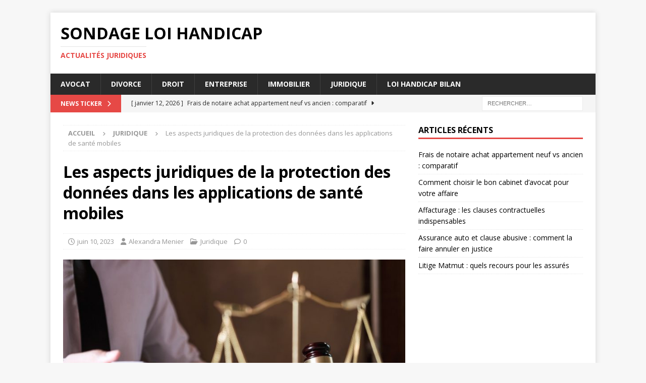

--- FILE ---
content_type: text/html; charset=UTF-8
request_url: https://www.sondage-loihandicap.fr/les-aspects-juridiques-de-la-protection-des-donnees-dans-les-applications-de-sante-mobiles/
body_size: 9953
content:
<!DOCTYPE html>
<html class="no-js mh-one-sb" lang="fr-FR">
<head>
<meta charset="UTF-8">
<meta name="viewport" content="width=device-width, initial-scale=1.0">
<link rel="profile" href="http://gmpg.org/xfn/11" />
<link rel="pingback" href="https://www.sondage-loihandicap.fr/xmlrpc.php" />
<title>Les aspects juridiques de la protection des données dans les applications de santé mobiles - Sondage loi handicap</title>
	<style>img:is([sizes="auto" i], [sizes^="auto," i]) { contain-intrinsic-size: 3000px 1500px }</style>
	<meta name="description" content="Le développement rapide des technologies de l&#039;information et de la communication a permis l&#039;émergence d&#039;applications mobiles de santé, offrant aux utilisateurs un accès facile et pratique à des informations médicales et à des services liés à leur santé. Cependant, ces applications soulèvent également de nombreuses questions juridiques, notamment en ce…">
<meta name="robots" content="index, follow, max-snippet:-1, max-image-preview:large, max-video-preview:-1">
<link rel="canonical" href="https://www.sondage-loihandicap.fr/les-aspects-juridiques-de-la-protection-des-donnees-dans-les-applications-de-sante-mobiles/">
<meta property="og:url" content="https://www.sondage-loihandicap.fr/les-aspects-juridiques-de-la-protection-des-donnees-dans-les-applications-de-sante-mobiles/">
<meta property="og:site_name" content="Sondage loi handicap">
<meta property="og:locale" content="fr_FR">
<meta property="og:type" content="article">
<meta property="og:title" content="Les aspects juridiques de la protection des données dans les applications de santé mobiles - Sondage loi handicap">
<meta property="og:description" content="Le développement rapide des technologies de l&#039;information et de la communication a permis l&#039;émergence d&#039;applications mobiles de santé, offrant aux utilisateurs un accès facile et pratique à des informations médicales et à des services liés à leur santé. Cependant, ces applications soulèvent également de nombreuses questions juridiques, notamment en ce…">
<meta property="og:image" content="https://www.sondage-loihandicap.fr/wp-content/uploads/2023/06/https3a2f2felements-1-5.jpg">
<meta property="og:image:secure_url" content="https://www.sondage-loihandicap.fr/wp-content/uploads/2023/06/https3a2f2felements-1-5.jpg">
<meta property="og:image:width" content="1000">
<meta property="og:image:height" content="667">
<meta property="fb:pages" content="">
<meta property="fb:admins" content="">
<meta property="fb:app_id" content="">
<meta name="twitter:card" content="summary">
<meta name="twitter:title" content="Les aspects juridiques de la protection des données dans les applications de santé mobiles - Sondage loi handicap">
<meta name="twitter:description" content="Le développement rapide des technologies de l&#039;information et de la communication a permis l&#039;émergence d&#039;applications mobiles de santé, offrant aux utilisateurs un accès facile et pratique à des informations médicales et à des services liés à leur santé. Cependant, ces applications soulèvent également de nombreuses questions juridiques, notamment en ce…">
<meta name="twitter:image" content="https://www.sondage-loihandicap.fr/wp-content/uploads/2023/06/https3a2f2felements-1-5.jpg">
<link rel='dns-prefetch' href='//fonts.googleapis.com' />
<link rel="alternate" type="application/rss+xml" title="Sondage loi handicap &raquo; Flux" href="https://www.sondage-loihandicap.fr/feed/" />
<link rel="alternate" type="application/rss+xml" title="Sondage loi handicap &raquo; Flux des commentaires" href="https://www.sondage-loihandicap.fr/comments/feed/" />
<link rel="alternate" type="application/rss+xml" title="Sondage loi handicap &raquo; Les aspects juridiques de la protection des données dans les applications de santé mobiles Flux des commentaires" href="https://www.sondage-loihandicap.fr/les-aspects-juridiques-de-la-protection-des-donnees-dans-les-applications-de-sante-mobiles/feed/" />
<script type="text/javascript">
/* <![CDATA[ */
window._wpemojiSettings = {"baseUrl":"https:\/\/s.w.org\/images\/core\/emoji\/16.0.1\/72x72\/","ext":".png","svgUrl":"https:\/\/s.w.org\/images\/core\/emoji\/16.0.1\/svg\/","svgExt":".svg","source":{"concatemoji":"https:\/\/www.sondage-loihandicap.fr\/wp-includes\/js\/wp-emoji-release.min.js?ver=6.8.3"}};
/*! This file is auto-generated */
!function(s,n){var o,i,e;function c(e){try{var t={supportTests:e,timestamp:(new Date).valueOf()};sessionStorage.setItem(o,JSON.stringify(t))}catch(e){}}function p(e,t,n){e.clearRect(0,0,e.canvas.width,e.canvas.height),e.fillText(t,0,0);var t=new Uint32Array(e.getImageData(0,0,e.canvas.width,e.canvas.height).data),a=(e.clearRect(0,0,e.canvas.width,e.canvas.height),e.fillText(n,0,0),new Uint32Array(e.getImageData(0,0,e.canvas.width,e.canvas.height).data));return t.every(function(e,t){return e===a[t]})}function u(e,t){e.clearRect(0,0,e.canvas.width,e.canvas.height),e.fillText(t,0,0);for(var n=e.getImageData(16,16,1,1),a=0;a<n.data.length;a++)if(0!==n.data[a])return!1;return!0}function f(e,t,n,a){switch(t){case"flag":return n(e,"\ud83c\udff3\ufe0f\u200d\u26a7\ufe0f","\ud83c\udff3\ufe0f\u200b\u26a7\ufe0f")?!1:!n(e,"\ud83c\udde8\ud83c\uddf6","\ud83c\udde8\u200b\ud83c\uddf6")&&!n(e,"\ud83c\udff4\udb40\udc67\udb40\udc62\udb40\udc65\udb40\udc6e\udb40\udc67\udb40\udc7f","\ud83c\udff4\u200b\udb40\udc67\u200b\udb40\udc62\u200b\udb40\udc65\u200b\udb40\udc6e\u200b\udb40\udc67\u200b\udb40\udc7f");case"emoji":return!a(e,"\ud83e\udedf")}return!1}function g(e,t,n,a){var r="undefined"!=typeof WorkerGlobalScope&&self instanceof WorkerGlobalScope?new OffscreenCanvas(300,150):s.createElement("canvas"),o=r.getContext("2d",{willReadFrequently:!0}),i=(o.textBaseline="top",o.font="600 32px Arial",{});return e.forEach(function(e){i[e]=t(o,e,n,a)}),i}function t(e){var t=s.createElement("script");t.src=e,t.defer=!0,s.head.appendChild(t)}"undefined"!=typeof Promise&&(o="wpEmojiSettingsSupports",i=["flag","emoji"],n.supports={everything:!0,everythingExceptFlag:!0},e=new Promise(function(e){s.addEventListener("DOMContentLoaded",e,{once:!0})}),new Promise(function(t){var n=function(){try{var e=JSON.parse(sessionStorage.getItem(o));if("object"==typeof e&&"number"==typeof e.timestamp&&(new Date).valueOf()<e.timestamp+604800&&"object"==typeof e.supportTests)return e.supportTests}catch(e){}return null}();if(!n){if("undefined"!=typeof Worker&&"undefined"!=typeof OffscreenCanvas&&"undefined"!=typeof URL&&URL.createObjectURL&&"undefined"!=typeof Blob)try{var e="postMessage("+g.toString()+"("+[JSON.stringify(i),f.toString(),p.toString(),u.toString()].join(",")+"));",a=new Blob([e],{type:"text/javascript"}),r=new Worker(URL.createObjectURL(a),{name:"wpTestEmojiSupports"});return void(r.onmessage=function(e){c(n=e.data),r.terminate(),t(n)})}catch(e){}c(n=g(i,f,p,u))}t(n)}).then(function(e){for(var t in e)n.supports[t]=e[t],n.supports.everything=n.supports.everything&&n.supports[t],"flag"!==t&&(n.supports.everythingExceptFlag=n.supports.everythingExceptFlag&&n.supports[t]);n.supports.everythingExceptFlag=n.supports.everythingExceptFlag&&!n.supports.flag,n.DOMReady=!1,n.readyCallback=function(){n.DOMReady=!0}}).then(function(){return e}).then(function(){var e;n.supports.everything||(n.readyCallback(),(e=n.source||{}).concatemoji?t(e.concatemoji):e.wpemoji&&e.twemoji&&(t(e.twemoji),t(e.wpemoji)))}))}((window,document),window._wpemojiSettings);
/* ]]> */
</script>
<style id='wp-emoji-styles-inline-css' type='text/css'>

	img.wp-smiley, img.emoji {
		display: inline !important;
		border: none !important;
		box-shadow: none !important;
		height: 1em !important;
		width: 1em !important;
		margin: 0 0.07em !important;
		vertical-align: -0.1em !important;
		background: none !important;
		padding: 0 !important;
	}
</style>
<link rel='stylesheet' id='wp-block-library-css' href='https://www.sondage-loihandicap.fr/wp-includes/css/dist/block-library/style.min.css?ver=6.8.3' type='text/css' media='all' />
<style id='classic-theme-styles-inline-css' type='text/css'>
/*! This file is auto-generated */
.wp-block-button__link{color:#fff;background-color:#32373c;border-radius:9999px;box-shadow:none;text-decoration:none;padding:calc(.667em + 2px) calc(1.333em + 2px);font-size:1.125em}.wp-block-file__button{background:#32373c;color:#fff;text-decoration:none}
</style>
<style id='global-styles-inline-css' type='text/css'>
:root{--wp--preset--aspect-ratio--square: 1;--wp--preset--aspect-ratio--4-3: 4/3;--wp--preset--aspect-ratio--3-4: 3/4;--wp--preset--aspect-ratio--3-2: 3/2;--wp--preset--aspect-ratio--2-3: 2/3;--wp--preset--aspect-ratio--16-9: 16/9;--wp--preset--aspect-ratio--9-16: 9/16;--wp--preset--color--black: #000000;--wp--preset--color--cyan-bluish-gray: #abb8c3;--wp--preset--color--white: #ffffff;--wp--preset--color--pale-pink: #f78da7;--wp--preset--color--vivid-red: #cf2e2e;--wp--preset--color--luminous-vivid-orange: #ff6900;--wp--preset--color--luminous-vivid-amber: #fcb900;--wp--preset--color--light-green-cyan: #7bdcb5;--wp--preset--color--vivid-green-cyan: #00d084;--wp--preset--color--pale-cyan-blue: #8ed1fc;--wp--preset--color--vivid-cyan-blue: #0693e3;--wp--preset--color--vivid-purple: #9b51e0;--wp--preset--gradient--vivid-cyan-blue-to-vivid-purple: linear-gradient(135deg,rgba(6,147,227,1) 0%,rgb(155,81,224) 100%);--wp--preset--gradient--light-green-cyan-to-vivid-green-cyan: linear-gradient(135deg,rgb(122,220,180) 0%,rgb(0,208,130) 100%);--wp--preset--gradient--luminous-vivid-amber-to-luminous-vivid-orange: linear-gradient(135deg,rgba(252,185,0,1) 0%,rgba(255,105,0,1) 100%);--wp--preset--gradient--luminous-vivid-orange-to-vivid-red: linear-gradient(135deg,rgba(255,105,0,1) 0%,rgb(207,46,46) 100%);--wp--preset--gradient--very-light-gray-to-cyan-bluish-gray: linear-gradient(135deg,rgb(238,238,238) 0%,rgb(169,184,195) 100%);--wp--preset--gradient--cool-to-warm-spectrum: linear-gradient(135deg,rgb(74,234,220) 0%,rgb(151,120,209) 20%,rgb(207,42,186) 40%,rgb(238,44,130) 60%,rgb(251,105,98) 80%,rgb(254,248,76) 100%);--wp--preset--gradient--blush-light-purple: linear-gradient(135deg,rgb(255,206,236) 0%,rgb(152,150,240) 100%);--wp--preset--gradient--blush-bordeaux: linear-gradient(135deg,rgb(254,205,165) 0%,rgb(254,45,45) 50%,rgb(107,0,62) 100%);--wp--preset--gradient--luminous-dusk: linear-gradient(135deg,rgb(255,203,112) 0%,rgb(199,81,192) 50%,rgb(65,88,208) 100%);--wp--preset--gradient--pale-ocean: linear-gradient(135deg,rgb(255,245,203) 0%,rgb(182,227,212) 50%,rgb(51,167,181) 100%);--wp--preset--gradient--electric-grass: linear-gradient(135deg,rgb(202,248,128) 0%,rgb(113,206,126) 100%);--wp--preset--gradient--midnight: linear-gradient(135deg,rgb(2,3,129) 0%,rgb(40,116,252) 100%);--wp--preset--font-size--small: 13px;--wp--preset--font-size--medium: 20px;--wp--preset--font-size--large: 36px;--wp--preset--font-size--x-large: 42px;--wp--preset--spacing--20: 0.44rem;--wp--preset--spacing--30: 0.67rem;--wp--preset--spacing--40: 1rem;--wp--preset--spacing--50: 1.5rem;--wp--preset--spacing--60: 2.25rem;--wp--preset--spacing--70: 3.38rem;--wp--preset--spacing--80: 5.06rem;--wp--preset--shadow--natural: 6px 6px 9px rgba(0, 0, 0, 0.2);--wp--preset--shadow--deep: 12px 12px 50px rgba(0, 0, 0, 0.4);--wp--preset--shadow--sharp: 6px 6px 0px rgba(0, 0, 0, 0.2);--wp--preset--shadow--outlined: 6px 6px 0px -3px rgba(255, 255, 255, 1), 6px 6px rgba(0, 0, 0, 1);--wp--preset--shadow--crisp: 6px 6px 0px rgba(0, 0, 0, 1);}:where(.is-layout-flex){gap: 0.5em;}:where(.is-layout-grid){gap: 0.5em;}body .is-layout-flex{display: flex;}.is-layout-flex{flex-wrap: wrap;align-items: center;}.is-layout-flex > :is(*, div){margin: 0;}body .is-layout-grid{display: grid;}.is-layout-grid > :is(*, div){margin: 0;}:where(.wp-block-columns.is-layout-flex){gap: 2em;}:where(.wp-block-columns.is-layout-grid){gap: 2em;}:where(.wp-block-post-template.is-layout-flex){gap: 1.25em;}:where(.wp-block-post-template.is-layout-grid){gap: 1.25em;}.has-black-color{color: var(--wp--preset--color--black) !important;}.has-cyan-bluish-gray-color{color: var(--wp--preset--color--cyan-bluish-gray) !important;}.has-white-color{color: var(--wp--preset--color--white) !important;}.has-pale-pink-color{color: var(--wp--preset--color--pale-pink) !important;}.has-vivid-red-color{color: var(--wp--preset--color--vivid-red) !important;}.has-luminous-vivid-orange-color{color: var(--wp--preset--color--luminous-vivid-orange) !important;}.has-luminous-vivid-amber-color{color: var(--wp--preset--color--luminous-vivid-amber) !important;}.has-light-green-cyan-color{color: var(--wp--preset--color--light-green-cyan) !important;}.has-vivid-green-cyan-color{color: var(--wp--preset--color--vivid-green-cyan) !important;}.has-pale-cyan-blue-color{color: var(--wp--preset--color--pale-cyan-blue) !important;}.has-vivid-cyan-blue-color{color: var(--wp--preset--color--vivid-cyan-blue) !important;}.has-vivid-purple-color{color: var(--wp--preset--color--vivid-purple) !important;}.has-black-background-color{background-color: var(--wp--preset--color--black) !important;}.has-cyan-bluish-gray-background-color{background-color: var(--wp--preset--color--cyan-bluish-gray) !important;}.has-white-background-color{background-color: var(--wp--preset--color--white) !important;}.has-pale-pink-background-color{background-color: var(--wp--preset--color--pale-pink) !important;}.has-vivid-red-background-color{background-color: var(--wp--preset--color--vivid-red) !important;}.has-luminous-vivid-orange-background-color{background-color: var(--wp--preset--color--luminous-vivid-orange) !important;}.has-luminous-vivid-amber-background-color{background-color: var(--wp--preset--color--luminous-vivid-amber) !important;}.has-light-green-cyan-background-color{background-color: var(--wp--preset--color--light-green-cyan) !important;}.has-vivid-green-cyan-background-color{background-color: var(--wp--preset--color--vivid-green-cyan) !important;}.has-pale-cyan-blue-background-color{background-color: var(--wp--preset--color--pale-cyan-blue) !important;}.has-vivid-cyan-blue-background-color{background-color: var(--wp--preset--color--vivid-cyan-blue) !important;}.has-vivid-purple-background-color{background-color: var(--wp--preset--color--vivid-purple) !important;}.has-black-border-color{border-color: var(--wp--preset--color--black) !important;}.has-cyan-bluish-gray-border-color{border-color: var(--wp--preset--color--cyan-bluish-gray) !important;}.has-white-border-color{border-color: var(--wp--preset--color--white) !important;}.has-pale-pink-border-color{border-color: var(--wp--preset--color--pale-pink) !important;}.has-vivid-red-border-color{border-color: var(--wp--preset--color--vivid-red) !important;}.has-luminous-vivid-orange-border-color{border-color: var(--wp--preset--color--luminous-vivid-orange) !important;}.has-luminous-vivid-amber-border-color{border-color: var(--wp--preset--color--luminous-vivid-amber) !important;}.has-light-green-cyan-border-color{border-color: var(--wp--preset--color--light-green-cyan) !important;}.has-vivid-green-cyan-border-color{border-color: var(--wp--preset--color--vivid-green-cyan) !important;}.has-pale-cyan-blue-border-color{border-color: var(--wp--preset--color--pale-cyan-blue) !important;}.has-vivid-cyan-blue-border-color{border-color: var(--wp--preset--color--vivid-cyan-blue) !important;}.has-vivid-purple-border-color{border-color: var(--wp--preset--color--vivid-purple) !important;}.has-vivid-cyan-blue-to-vivid-purple-gradient-background{background: var(--wp--preset--gradient--vivid-cyan-blue-to-vivid-purple) !important;}.has-light-green-cyan-to-vivid-green-cyan-gradient-background{background: var(--wp--preset--gradient--light-green-cyan-to-vivid-green-cyan) !important;}.has-luminous-vivid-amber-to-luminous-vivid-orange-gradient-background{background: var(--wp--preset--gradient--luminous-vivid-amber-to-luminous-vivid-orange) !important;}.has-luminous-vivid-orange-to-vivid-red-gradient-background{background: var(--wp--preset--gradient--luminous-vivid-orange-to-vivid-red) !important;}.has-very-light-gray-to-cyan-bluish-gray-gradient-background{background: var(--wp--preset--gradient--very-light-gray-to-cyan-bluish-gray) !important;}.has-cool-to-warm-spectrum-gradient-background{background: var(--wp--preset--gradient--cool-to-warm-spectrum) !important;}.has-blush-light-purple-gradient-background{background: var(--wp--preset--gradient--blush-light-purple) !important;}.has-blush-bordeaux-gradient-background{background: var(--wp--preset--gradient--blush-bordeaux) !important;}.has-luminous-dusk-gradient-background{background: var(--wp--preset--gradient--luminous-dusk) !important;}.has-pale-ocean-gradient-background{background: var(--wp--preset--gradient--pale-ocean) !important;}.has-electric-grass-gradient-background{background: var(--wp--preset--gradient--electric-grass) !important;}.has-midnight-gradient-background{background: var(--wp--preset--gradient--midnight) !important;}.has-small-font-size{font-size: var(--wp--preset--font-size--small) !important;}.has-medium-font-size{font-size: var(--wp--preset--font-size--medium) !important;}.has-large-font-size{font-size: var(--wp--preset--font-size--large) !important;}.has-x-large-font-size{font-size: var(--wp--preset--font-size--x-large) !important;}
:where(.wp-block-post-template.is-layout-flex){gap: 1.25em;}:where(.wp-block-post-template.is-layout-grid){gap: 1.25em;}
:where(.wp-block-columns.is-layout-flex){gap: 2em;}:where(.wp-block-columns.is-layout-grid){gap: 2em;}
:root :where(.wp-block-pullquote){font-size: 1.5em;line-height: 1.6;}
</style>
<link rel='stylesheet' id='dashicons-css' href='https://www.sondage-loihandicap.fr/wp-includes/css/dashicons.min.css?ver=6.8.3' type='text/css' media='all' />
<link rel='stylesheet' id='admin-bar-css' href='https://www.sondage-loihandicap.fr/wp-includes/css/admin-bar.min.css?ver=6.8.3' type='text/css' media='all' />
<style id='admin-bar-inline-css' type='text/css'>

    /* Hide CanvasJS credits for P404 charts specifically */
    #p404RedirectChart .canvasjs-chart-credit {
        display: none !important;
    }
    
    #p404RedirectChart canvas {
        border-radius: 6px;
    }

    .p404-redirect-adminbar-weekly-title {
        font-weight: bold;
        font-size: 14px;
        color: #fff;
        margin-bottom: 6px;
    }

    #wpadminbar #wp-admin-bar-p404_free_top_button .ab-icon:before {
        content: "\f103";
        color: #dc3545;
        top: 3px;
    }
    
    #wp-admin-bar-p404_free_top_button .ab-item {
        min-width: 80px !important;
        padding: 0px !important;
    }
    
    /* Ensure proper positioning and z-index for P404 dropdown */
    .p404-redirect-adminbar-dropdown-wrap { 
        min-width: 0; 
        padding: 0;
        position: static !important;
    }
    
    #wpadminbar #wp-admin-bar-p404_free_top_button_dropdown {
        position: static !important;
    }
    
    #wpadminbar #wp-admin-bar-p404_free_top_button_dropdown .ab-item {
        padding: 0 !important;
        margin: 0 !important;
    }
    
    .p404-redirect-dropdown-container {
        min-width: 340px;
        padding: 18px 18px 12px 18px;
        background: #23282d !important;
        color: #fff;
        border-radius: 12px;
        box-shadow: 0 8px 32px rgba(0,0,0,0.25);
        margin-top: 10px;
        position: relative !important;
        z-index: 999999 !important;
        display: block !important;
        border: 1px solid #444;
    }
    
    /* Ensure P404 dropdown appears on hover */
    #wpadminbar #wp-admin-bar-p404_free_top_button .p404-redirect-dropdown-container { 
        display: none !important;
    }
    
    #wpadminbar #wp-admin-bar-p404_free_top_button:hover .p404-redirect-dropdown-container { 
        display: block !important;
    }
    
    #wpadminbar #wp-admin-bar-p404_free_top_button:hover #wp-admin-bar-p404_free_top_button_dropdown .p404-redirect-dropdown-container {
        display: block !important;
    }
    
    .p404-redirect-card {
        background: #2c3338;
        border-radius: 8px;
        padding: 18px 18px 12px 18px;
        box-shadow: 0 2px 8px rgba(0,0,0,0.07);
        display: flex;
        flex-direction: column;
        align-items: flex-start;
        border: 1px solid #444;
    }
    
    .p404-redirect-btn {
        display: inline-block;
        background: #dc3545;
        color: #fff !important;
        font-weight: bold;
        padding: 5px 22px;
        border-radius: 8px;
        text-decoration: none;
        font-size: 17px;
        transition: background 0.2s, box-shadow 0.2s;
        margin-top: 8px;
        box-shadow: 0 2px 8px rgba(220,53,69,0.15);
        text-align: center;
        line-height: 1.6;
    }
    
    .p404-redirect-btn:hover {
        background: #c82333;
        color: #fff !important;
        box-shadow: 0 4px 16px rgba(220,53,69,0.25);
    }
    
    /* Prevent conflicts with other admin bar dropdowns */
    #wpadminbar .ab-top-menu > li:hover > .ab-item,
    #wpadminbar .ab-top-menu > li.hover > .ab-item {
        z-index: auto;
    }
    
    #wpadminbar #wp-admin-bar-p404_free_top_button:hover > .ab-item {
        z-index: 999998 !important;
    }
    
</style>
<link rel='stylesheet' id='mh-google-fonts-css' href='https://fonts.googleapis.com/css?family=Open+Sans:300,400,400italic,600,700' type='text/css' media='all' />
<link rel='stylesheet' id='mh-font-awesome-css' href='https://www.sondage-loihandicap.fr/wp-content/themes/mh-magazine/includes/core/assets/css/font-awesome.min.css' type='text/css' media='all' />
<link rel='stylesheet' id='mh-magazine-css' href='https://www.sondage-loihandicap.fr/wp-content/themes/mh-magazine/style.css?ver=5.0.4' type='text/css' media='all' />
<script type="text/javascript" src="https://www.sondage-loihandicap.fr/wp-includes/js/jquery/jquery.min.js?ver=3.7.1" id="jquery-core-js"></script>
<script type="text/javascript" src="https://www.sondage-loihandicap.fr/wp-includes/js/jquery/jquery-migrate.min.js?ver=3.4.1" id="jquery-migrate-js"></script>
<script type="text/javascript" id="mh-scripts-js-extra">
/* <![CDATA[ */
var mh = {"text":{"toggle_menu":"Toggle Menu"}};
/* ]]> */
</script>
<script type="text/javascript" src="https://www.sondage-loihandicap.fr/wp-content/themes/mh-magazine/includes/core/assets/js/scripts.js?ver=5.0.4" id="mh-scripts-js"></script>
<link rel="https://api.w.org/" href="https://www.sondage-loihandicap.fr/wp-json/" /><link rel="alternate" title="JSON" type="application/json" href="https://www.sondage-loihandicap.fr/wp-json/wp/v2/posts/175" /><link rel="EditURI" type="application/rsd+xml" title="RSD" href="https://www.sondage-loihandicap.fr/xmlrpc.php?rsd" />
<meta name="generator" content="WordPress 6.8.3" />
<link rel='shortlink' href='https://www.sondage-loihandicap.fr/?p=175' />
<link rel="alternate" title="oEmbed (JSON)" type="application/json+oembed" href="https://www.sondage-loihandicap.fr/wp-json/oembed/1.0/embed?url=https%3A%2F%2Fwww.sondage-loihandicap.fr%2Fles-aspects-juridiques-de-la-protection-des-donnees-dans-les-applications-de-sante-mobiles%2F" />
<link rel="alternate" title="oEmbed (XML)" type="text/xml+oembed" href="https://www.sondage-loihandicap.fr/wp-json/oembed/1.0/embed?url=https%3A%2F%2Fwww.sondage-loihandicap.fr%2Fles-aspects-juridiques-de-la-protection-des-donnees-dans-les-applications-de-sante-mobiles%2F&#038;format=xml" />
<!--[if lt IE 9]>
<script src="https://www.sondage-loihandicap.fr/wp-content/themes/mh-magazine/js/css3-mediaqueries.js"></script>
<![endif]-->
<!--[if lt IE 9]>
<script src="https://www.sondage-loihandicap.fr/wp-content/themes/mh-magazine/js/css3-mediaqueries.js"></script>
<![endif]-->
</head>
<body id="mh-mobile" class="wp-singular post-template-default single single-post postid-175 single-format-standard wp-theme-mh-magazine mh-boxed-layout mh-right-sb mh-loop-layout1 mh-widget-layout1" itemscope="itemscope" itemtype="https://schema.org/WebPage">
<div class="mh-container mh-container-outer">
<div class="mh-header-nav-mobile clearfix"></div>
	<div class="mh-preheader">
		<div class="mh-container mh-container-inner mh-row clearfix">
							<div class="mh-header-bar-content mh-header-bar-top-left mh-col-2-3 clearfix">
									</div>
										<div class="mh-header-bar-content mh-header-bar-top-right mh-col-1-3 clearfix">
									</div>
					</div>
	</div>
<header class="mh-header" itemscope="itemscope" itemtype="https://schema.org/WPHeader">
	<div class="mh-container mh-container-inner clearfix">
	   <div class="mh-custom-header clearfix">
<div class="mh-header-columns mh-row clearfix">
<div class="mh-col-1-1 mh-site-identity">
<div class="mh-site-logo" role="banner" itemscope="itemscope" itemtype="https://schema.org/Brand">
<div class="mh-header-text">
<a class="mh-header-text-link" href="https://www.sondage-loihandicap.fr/" title="Sondage loi handicap" rel="home">
<h2 class="mh-header-title">Sondage loi handicap</h2>
<h3 class="mh-header-tagline">Actualités juridiques</h3>
</a>
</div>
</div>
</div>
</div>
</div>
	</div>
	<div class="mh-main-nav-wrap">
		<nav class="mh-navigation mh-main-nav mh-container mh-container-inner clearfix" itemscope="itemscope" itemtype="https://schema.org/SiteNavigationElement">
			<div class="menu-menu-principal-container"><ul id="menu-menu-principal" class="menu"><li id="menu-item-305" class="menu-item menu-item-type-taxonomy menu-item-object-category menu-item-305"><a href="https://www.sondage-loihandicap.fr/avocat/">Avocat</a></li>
<li id="menu-item-306" class="menu-item menu-item-type-taxonomy menu-item-object-category menu-item-306"><a href="https://www.sondage-loihandicap.fr/divorce/">Divorce</a></li>
<li id="menu-item-307" class="menu-item menu-item-type-taxonomy menu-item-object-category menu-item-307"><a href="https://www.sondage-loihandicap.fr/droit/">Droit</a></li>
<li id="menu-item-308" class="menu-item menu-item-type-taxonomy menu-item-object-category menu-item-308"><a href="https://www.sondage-loihandicap.fr/entreprise/">Entreprise</a></li>
<li id="menu-item-309" class="menu-item menu-item-type-taxonomy menu-item-object-category menu-item-309"><a href="https://www.sondage-loihandicap.fr/immobilier/">Immobilier</a></li>
<li id="menu-item-310" class="menu-item menu-item-type-taxonomy menu-item-object-category current-post-ancestor current-menu-parent current-post-parent menu-item-310"><a href="https://www.sondage-loihandicap.fr/juridique/">Juridique</a></li>
<li id="menu-item-304" class="menu-item menu-item-type-post_type menu-item-object-page menu-item-304"><a href="https://www.sondage-loihandicap.fr/loi-handicap-bilan/">Loi handicap Bilan</a></li>
</ul></div>		</nav>
	</div>
	</header>
	<div class="mh-subheader">
		<div class="mh-container mh-container-inner mh-row clearfix">
							<div class="mh-header-bar-content mh-header-bar-bottom-left mh-col-2-3 clearfix">
											<div class="mh-header-ticker mh-header-ticker-bottom">
							<div class="mh-ticker-bottom">
			<div class="mh-ticker-title mh-ticker-title-bottom">
			News Ticker<i class="fa fa-chevron-right"></i>		</div>
		<div class="mh-ticker-content mh-ticker-content-bottom">
		<ul id="mh-ticker-loop-bottom">				<li class="mh-ticker-item mh-ticker-item-bottom">
					<a href="https://www.sondage-loihandicap.fr/frais-de-notaire-achat-appartement-neuf-vs-ancien-comparatif/" title="Frais de notaire achat appartement neuf vs ancien : comparatif">
						<span class="mh-ticker-item-date mh-ticker-item-date-bottom">
                        	[ janvier 12, 2026 ]                        </span>
						<span class="mh-ticker-item-title mh-ticker-item-title-bottom">
							Frais de notaire achat appartement neuf vs ancien : comparatif						</span>
													<span class="mh-ticker-item-cat mh-ticker-item-cat-bottom">
								<i class="fa fa-caret-right"></i>
																Divorce							</span>
											</a>
				</li>				<li class="mh-ticker-item mh-ticker-item-bottom">
					<a href="https://www.sondage-loihandicap.fr/comment-choisir-le-bon-cabinet-davocat-pour-votre-affaire/" title="Comment choisir le bon cabinet d&rsquo;avocat pour votre affaire">
						<span class="mh-ticker-item-date mh-ticker-item-date-bottom">
                        	[ janvier 8, 2026 ]                        </span>
						<span class="mh-ticker-item-title mh-ticker-item-title-bottom">
							Comment choisir le bon cabinet d&rsquo;avocat pour votre affaire						</span>
													<span class="mh-ticker-item-cat mh-ticker-item-cat-bottom">
								<i class="fa fa-caret-right"></i>
																Avocat							</span>
											</a>
				</li>				<li class="mh-ticker-item mh-ticker-item-bottom">
					<a href="https://www.sondage-loihandicap.fr/affacturage-les-clauses-contractuelles-indispensables/" title="Affacturage : les clauses contractuelles indispensables">
						<span class="mh-ticker-item-date mh-ticker-item-date-bottom">
                        	[ janvier 5, 2026 ]                        </span>
						<span class="mh-ticker-item-title mh-ticker-item-title-bottom">
							Affacturage : les clauses contractuelles indispensables						</span>
													<span class="mh-ticker-item-cat mh-ticker-item-cat-bottom">
								<i class="fa fa-caret-right"></i>
																Avocat							</span>
											</a>
				</li>				<li class="mh-ticker-item mh-ticker-item-bottom">
					<a href="https://www.sondage-loihandicap.fr/assurance-auto-et-clause-abusive-comment-la-faire-annuler-en-justice/" title="Assurance auto et clause abusive : comment la faire annuler en justice">
						<span class="mh-ticker-item-date mh-ticker-item-date-bottom">
                        	[ janvier 4, 2026 ]                        </span>
						<span class="mh-ticker-item-title mh-ticker-item-title-bottom">
							Assurance auto et clause abusive : comment la faire annuler en justice						</span>
													<span class="mh-ticker-item-cat mh-ticker-item-cat-bottom">
								<i class="fa fa-caret-right"></i>
																Avocat							</span>
											</a>
				</li>				<li class="mh-ticker-item mh-ticker-item-bottom">
					<a href="https://www.sondage-loihandicap.fr/litige-matmut-quels-recours-pour-les-assures/" title="Litige Matmut : quels recours pour les assurés">
						<span class="mh-ticker-item-date mh-ticker-item-date-bottom">
                        	[ janvier 4, 2026 ]                        </span>
						<span class="mh-ticker-item-title mh-ticker-item-title-bottom">
							Litige Matmut : quels recours pour les assurés						</span>
													<span class="mh-ticker-item-cat mh-ticker-item-cat-bottom">
								<i class="fa fa-caret-right"></i>
																Avocat							</span>
											</a>
				</li>		</ul>
	</div>
</div>						</div>
									</div>
										<div class="mh-header-bar-content mh-header-bar-bottom-right mh-col-1-3 clearfix">
											<aside class="mh-header-search mh-header-search-bottom">
							<form role="search" method="get" class="search-form" action="https://www.sondage-loihandicap.fr/">
				<label>
					<span class="screen-reader-text">Rechercher :</span>
					<input type="search" class="search-field" placeholder="Rechercher…" value="" name="s" />
				</label>
				<input type="submit" class="search-submit" value="Rechercher" />
			</form>						</aside>
									</div>
					</div>
	</div>
<div class="mh-wrapper clearfix">
	<div class="mh-main clearfix">
		<div id="main-content" class="mh-content" role="main" itemprop="mainContentOfPage"><nav class="mh-breadcrumb" itemscope itemtype="https://schema.org/BreadcrumbList"><span itemprop="itemListElement" itemscope itemtype="https://schema.org/ListItem"><a href="https://www.sondage-loihandicap.fr" title="Accueil" itemprop="item"><span itemprop="name">Accueil</span></a><meta itemprop="position" content="1" /></span><span class="mh-breadcrumb-delimiter"><i class="fa fa-angle-right"></i></span><span itemprop="itemListElement" itemscope itemtype="https://schema.org/ListItem"><a href="https://www.sondage-loihandicap.fr/juridique/" itemprop="item" title="Juridique"><span itemprop="name">Juridique</span></a><meta itemprop="position" content="2" /></span><span class="mh-breadcrumb-delimiter"><i class="fa fa-angle-right"></i></span>Les aspects juridiques de la protection des données dans les applications de santé mobiles</nav>
<article id="post-175" class="post-175 post type-post status-publish format-standard has-post-thumbnail hentry category-juridique">
	<header class="entry-header clearfix"><h1 class="entry-title">Les aspects juridiques de la protection des données dans les applications de santé mobiles</h1><div class="mh-meta entry-meta">
<span class="entry-meta-date updated"><i class="far fa-clock"></i><a href="https://www.sondage-loihandicap.fr/2023/06/">juin 10, 2023</a></span>
<span class="entry-meta-author author vcard"><i class="fa fa-user"></i><a class="fn" href="https://www.sondage-loihandicap.fr/author/adminsond234sdferettt/">Alexandra Menier</a></span>
<span class="entry-meta-categories"><i class="far fa-folder-open"></i><a href="https://www.sondage-loihandicap.fr/juridique/" rel="category tag">Juridique</a></span>
<span class="entry-meta-comments"><i class="far fa-comment"></i><a href="https://www.sondage-loihandicap.fr/les-aspects-juridiques-de-la-protection-des-donnees-dans-les-applications-de-sante-mobiles/#respond" class="mh-comment-count-link" >0</a></span>
</div>
	</header>
		<div class="entry-content clearfix">
<figure class="entry-thumbnail">
<img width="571" height="381" src="https://www.sondage-loihandicap.fr/wp-content/uploads/2023/06/https3a2f2felements-1-5.jpg" class="attachment-mh-magazine-content size-mh-magazine-content wp-post-image" alt="" title="https3a2f2felements-1-5" loading="eager" decoding="async" fetchpriority="high" srcset="https://www.sondage-loihandicap.fr/wp-content/uploads/2023/06/https3a2f2felements-1-5.jpg 1000w, https://www.sondage-loihandicap.fr/wp-content/uploads/2023/06/https3a2f2felements-1-5-300x200.jpg 300w, https://www.sondage-loihandicap.fr/wp-content/uploads/2023/06/https3a2f2felements-1-5-768x512.jpg 768w" sizes="(max-width: 571px) 100vw, 571px" />
</figure>
<div class="mh-social-top">
<div class="mh-share-buttons clearfix">
	<a class="mh-facebook" href="#" onclick="window.open('https://www.facebook.com/sharer.php?u=https%3A%2F%2Fwww.sondage-loihandicap.fr%2Fles-aspects-juridiques-de-la-protection-des-donnees-dans-les-applications-de-sante-mobiles%2F&t=Les+aspects+juridiques+de+la+protection+des+donn%C3%A9es+dans+les+applications+de+sant%C3%A9+mobiles', 'facebookShare', 'width=626,height=436'); return false;" title="Partager sur Facebook">
		<span class="mh-share-button"><i class="fab fa-facebook-f"></i></span>
	</a>
	<a class="mh-twitter" href="#" onclick="window.open('https://twitter.com/share?text=Les+aspects+juridiques+de+la+protection+des+donn%C3%A9es+dans+les+applications+de+sant%C3%A9+mobiles:&url=https%3A%2F%2Fwww.sondage-loihandicap.fr%2Fles-aspects-juridiques-de-la-protection-des-donnees-dans-les-applications-de-sante-mobiles%2F', 'twitterShare', 'width=626,height=436'); return false;" title="Tweeter cet article">
		<span class="mh-share-button"><i class="fab fa-x-twitter"></i></span>
	</a>
	<a class="mh-linkedin" href="#" onclick="window.open('https://www.linkedin.com/shareArticle?mini=true&url=https%3A%2F%2Fwww.sondage-loihandicap.fr%2Fles-aspects-juridiques-de-la-protection-des-donnees-dans-les-applications-de-sante-mobiles%2F&source=', 'linkedinShare', 'width=626,height=436'); return false;" title="Share on LinkedIn">
		<span class="mh-share-button"><i class="fab fa-linkedin"></i></span>
	</a>
	<a class="mh-pinterest" href="#" onclick="window.open('https://pinterest.com/pin/create/button/?url=https%3A%2F%2Fwww.sondage-loihandicap.fr%2Fles-aspects-juridiques-de-la-protection-des-donnees-dans-les-applications-de-sante-mobiles%2F&media=https://www.sondage-loihandicap.fr/wp-content/uploads/2023/06/https3a2f2felements-1-5.jpg&description=Les+aspects+juridiques+de+la+protection+des+donn%C3%A9es+dans+les+applications+de+sant%C3%A9+mobiles', 'pinterestShare', 'width=750,height=350'); return false;" title="Pin cet article">
		<span class="mh-share-button"><i class="fab fa-pinterest"></i></span>
	</a>
	<a class="mh-email" href="mailto:?subject=Les%20aspects%20juridiques%20de%20la%20protection%20des%20donn%C3%A9es%20dans%20les%20applications%20de%20sant%C3%A9%20mobiles&amp;body=https%3A%2F%2Fwww.sondage-loihandicap.fr%2Fles-aspects-juridiques-de-la-protection-des-donnees-dans-les-applications-de-sante-mobiles%2F" title="Send this article to a friend" target="_blank">
		<span class="mh-share-button"><i class="far fa-envelope"></i></span>
	</a>
	<a class="mh-print" href="javascript:window.print()" title="Print this article">
		<span class="mh-share-button"><i class="fas fa-print"></i></span>
	</a>
    <a class="mh-whatsapp" href="#" onclick="window.open('https://api.whatsapp.com/send?phone={phone_number}&text=Les+aspects+juridiques+de+la+protection+des+donn%C3%A9es+dans+les+applications+de+sant%C3%A9+mobiles:&url=https%3A%2F%2Fwww.sondage-loihandicap.fr%2Fles-aspects-juridiques-de-la-protection-des-donnees-dans-les-applications-de-sante-mobiles%2F', 'whatsappShare', 'width=626,height=436'); return false;" title="Share on Whatsapp">
        <span class="mh-share-button"><i class="fab fa-whatsapp"></i></span>
    </a>
	<a class="mh-mastodon" href="#" onclick="window.open('https://mastodonshare.com/share?text=Les+aspects+juridiques+de+la+protection+des+donn%C3%A9es+dans+les+applications+de+sant%C3%A9+mobiles:&url=https%3A%2F%2Fwww.sondage-loihandicap.fr%2Fles-aspects-juridiques-de-la-protection-des-donnees-dans-les-applications-de-sante-mobiles%2F', 'mustodonShare', 'width=626,height=436'); return false;" title="Share On Mastodon">
		<span class="mh-share-button">
			<img src="https://www.sondage-loihandicap.fr/wp-content/themes/mh-magazine/includes/core/assets/images/mostadon-logo.png" height="25px" width="20px">
		</span>
	</a>
</div></div>
<p>Le développement rapide des technologies de l&rsquo;information et de la communication a permis l&rsquo;émergence d&rsquo;applications mobiles de santé, offrant aux utilisateurs un accès facile et pratique à des informations médicales et à des services liés à leur santé. Cependant, ces applications soulèvent également de nombreuses questions juridiques, notamment en ce qui concerne la protection et la confidentialité des données personnelles. Dans cet article, nous allons examiner les aspects juridiques de la protection des données dans les applications de santé mobiles.</p>
<h2>La réglementation en matière de protection des données</h2>
<p>La protection des données personnelles est encadrée par plusieurs réglementations au niveau national et international. L&rsquo;une des principales législations en vigueur est le Règlement général sur la protection des données (RGPD), adopté par l&rsquo;Union européenne en 2016. Le RGPD établit un ensemble de règles strictes concernant le traitement et la protection des données personnelles, y compris celles relatives à la santé.</p>
<p>Dans le cadre du RGPD, les applications de santé mobiles doivent respecter plusieurs principes fondamentaux, tels que la minimisation des données (ne collecter que les données strictement nécessaires pour atteindre l&rsquo;objectif poursuivi), la limitation du stockage (ne conserver les données que pendant une durée raisonnable) et l&rsquo;intégrité et la confidentialité (assurer la sécurité des données). En outre, les utilisateurs doivent donner leur consentement éclairé avant que leurs données ne soient collectées et traitées.</p>
<p>En France, la Commission nationale de l&rsquo;informatique et des libertés (CNIL) est chargée de veiller au respect des règles en matière de protection des données. Elle peut infliger des sanctions, y compris des amendes importantes, aux entreprises qui ne se conforment pas à ces règles.</p>
<h2>Les responsabilités des acteurs impliqués</h2>
<p>Plusieurs acteurs sont impliqués dans le développement et l&rsquo;utilisation des applications de santé mobiles, tels que les développeurs d&rsquo;applications, les fournisseurs de services, les hébergeurs de données et les utilisateurs eux-mêmes. Chacun de ces acteurs a des responsabilités spécifiques en matière de protection des données.</p>
<p>Les développeurs d&rsquo;applications doivent veiller à ce que leurs applications soient conformes aux réglementations en vigueur et à ce qu&rsquo;ils mettent en place des mesures techniques et organisationnelles appropriées pour assurer la sécurité des données. Les fournisseurs de services, tels que les médecins ou les pharmaciens qui proposent leurs services via l&rsquo;application, doivent également prendre toutes les précautions nécessaires pour protéger les données personnelles dont ils disposent.</p>
<p>Les hébergeurs de données jouent un rôle crucial dans la chaîne de responsabilité. Selon le RGPD, ils doivent s&rsquo;assurer que les données sont stockées et traitées en toute sécurité et qu&rsquo;ils sont capables de restaurer rapidement l&rsquo;accès aux données en cas d&rsquo;incident technique ou physique. Les utilisateurs ont également leur part de responsabilité : ils doivent être vigilants quant aux applications qu&rsquo;ils choisissent d&rsquo;utiliser et s&rsquo;assurer qu&rsquo;ils comprennent les implications en matière de protection des données.</p>
<h2>La nécessité de faire appel à un avocat spécialisé</h2>
<p>Compte tenu de la complexité des réglementations en matière de protection des données et des responsabilités qui incombent aux différents acteurs, il est essentiel de consulter un avocat spécialisé dans ce domaine. Un avocat peut aider à identifier les risques juridiques potentiels et à mettre en place des mesures pour assurer la conformité avec les réglementations en vigueur.</p>
<p>Les professionnels du droit, tels que ceux de <a href="https://www.avocats-rouen.fr">www.avocats-rouen.fr</a>, peuvent offrir des conseils sur tous les aspects liés à la protection des données, y compris la rédaction de contrats, la gestion des consentements et la mise en œuvre de politiques de confidentialité. Ils peuvent également représenter leurs clients en cas de litige ou d&rsquo;enquête menée par les autorités compétentes.</p>
<p>En résumé, la protection des données dans les applications de santé mobiles est un enjeu crucial qui doit être pris au sérieux par tous les acteurs impliqués. Il est important de se tenir informé des dernières évolutions législatives et réglementaires et de consulter un avocat spécialisé pour garantir le respect des obligations en matière de protection des données.</p>
<div class="mh-social-bottom">
<div class="mh-share-buttons clearfix">
	<a class="mh-facebook" href="#" onclick="window.open('https://www.facebook.com/sharer.php?u=https%3A%2F%2Fwww.sondage-loihandicap.fr%2Fles-aspects-juridiques-de-la-protection-des-donnees-dans-les-applications-de-sante-mobiles%2F&t=Les+aspects+juridiques+de+la+protection+des+donn%C3%A9es+dans+les+applications+de+sant%C3%A9+mobiles', 'facebookShare', 'width=626,height=436'); return false;" title="Partager sur Facebook">
		<span class="mh-share-button"><i class="fab fa-facebook-f"></i></span>
	</a>
	<a class="mh-twitter" href="#" onclick="window.open('https://twitter.com/share?text=Les+aspects+juridiques+de+la+protection+des+donn%C3%A9es+dans+les+applications+de+sant%C3%A9+mobiles:&url=https%3A%2F%2Fwww.sondage-loihandicap.fr%2Fles-aspects-juridiques-de-la-protection-des-donnees-dans-les-applications-de-sante-mobiles%2F', 'twitterShare', 'width=626,height=436'); return false;" title="Tweeter cet article">
		<span class="mh-share-button"><i class="fab fa-x-twitter"></i></span>
	</a>
	<a class="mh-linkedin" href="#" onclick="window.open('https://www.linkedin.com/shareArticle?mini=true&url=https%3A%2F%2Fwww.sondage-loihandicap.fr%2Fles-aspects-juridiques-de-la-protection-des-donnees-dans-les-applications-de-sante-mobiles%2F&source=', 'linkedinShare', 'width=626,height=436'); return false;" title="Share on LinkedIn">
		<span class="mh-share-button"><i class="fab fa-linkedin"></i></span>
	</a>
	<a class="mh-pinterest" href="#" onclick="window.open('https://pinterest.com/pin/create/button/?url=https%3A%2F%2Fwww.sondage-loihandicap.fr%2Fles-aspects-juridiques-de-la-protection-des-donnees-dans-les-applications-de-sante-mobiles%2F&media=https://www.sondage-loihandicap.fr/wp-content/uploads/2023/06/https3a2f2felements-1-5.jpg&description=Les+aspects+juridiques+de+la+protection+des+donn%C3%A9es+dans+les+applications+de+sant%C3%A9+mobiles', 'pinterestShare', 'width=750,height=350'); return false;" title="Pin cet article">
		<span class="mh-share-button"><i class="fab fa-pinterest"></i></span>
	</a>
	<a class="mh-email" href="mailto:?subject=Les%20aspects%20juridiques%20de%20la%20protection%20des%20donn%C3%A9es%20dans%20les%20applications%20de%20sant%C3%A9%20mobiles&amp;body=https%3A%2F%2Fwww.sondage-loihandicap.fr%2Fles-aspects-juridiques-de-la-protection-des-donnees-dans-les-applications-de-sante-mobiles%2F" title="Send this article to a friend" target="_blank">
		<span class="mh-share-button"><i class="far fa-envelope"></i></span>
	</a>
	<a class="mh-print" href="javascript:window.print()" title="Print this article">
		<span class="mh-share-button"><i class="fas fa-print"></i></span>
	</a>
    <a class="mh-whatsapp" href="#" onclick="window.open('https://api.whatsapp.com/send?phone={phone_number}&text=Les+aspects+juridiques+de+la+protection+des+donn%C3%A9es+dans+les+applications+de+sant%C3%A9+mobiles:&url=https%3A%2F%2Fwww.sondage-loihandicap.fr%2Fles-aspects-juridiques-de-la-protection-des-donnees-dans-les-applications-de-sante-mobiles%2F', 'whatsappShare', 'width=626,height=436'); return false;" title="Share on Whatsapp">
        <span class="mh-share-button"><i class="fab fa-whatsapp"></i></span>
    </a>
	<a class="mh-mastodon" href="#" onclick="window.open('https://mastodonshare.com/share?text=Les+aspects+juridiques+de+la+protection+des+donn%C3%A9es+dans+les+applications+de+sant%C3%A9+mobiles:&url=https%3A%2F%2Fwww.sondage-loihandicap.fr%2Fles-aspects-juridiques-de-la-protection-des-donnees-dans-les-applications-de-sante-mobiles%2F', 'mustodonShare', 'width=626,height=436'); return false;" title="Share On Mastodon">
		<span class="mh-share-button">
			<img src="https://www.sondage-loihandicap.fr/wp-content/themes/mh-magazine/includes/core/assets/images/mostadon-logo.png" height="25px" width="20px">
		</span>
	</a>
</div></div>
	</div></article><nav class="mh-post-nav mh-row clearfix" itemscope="itemscope" itemtype="https://schema.org/SiteNavigationElement">
<div class="mh-col-1-2 mh-post-nav-item mh-post-nav-prev">
<a href="https://www.sondage-loihandicap.fr/les-droits-des-consommateurs-dans-les-litiges-lies-aux-pratiques-de-publicite-mensongere/" rel="prev"><img width="80" height="27" src="https://www.sondage-loihandicap.fr/wp-content/uploads/2023/06/https3a2f2felements-1-4.jpg" class="attachment-mh-magazine-small size-mh-magazine-small wp-post-image" alt="" decoding="async" srcset="https://www.sondage-loihandicap.fr/wp-content/uploads/2023/06/https3a2f2felements-1-4.jpg 1000w, https://www.sondage-loihandicap.fr/wp-content/uploads/2023/06/https3a2f2felements-1-4-300x100.jpg 300w, https://www.sondage-loihandicap.fr/wp-content/uploads/2023/06/https3a2f2felements-1-4-768x256.jpg 768w" sizes="(max-width: 80px) 100vw, 80px" /><span>Précédent</span><p>Les droits des consommateurs dans les litiges liés aux pratiques de publicité mensongère</p></a></div>
<div class="mh-col-1-2 mh-post-nav-item mh-post-nav-next">
<a href="https://www.sondage-loihandicap.fr/les-obligations-legales-des-entreprises-en-matiere-de-gestion-des-donnees-sensibles/" rel="next"><img width="80" height="53" src="https://www.sondage-loihandicap.fr/wp-content/uploads/2023/06/https3a2f2felements-1-6.jpg" class="attachment-mh-magazine-small size-mh-magazine-small wp-post-image" alt="" decoding="async" srcset="https://www.sondage-loihandicap.fr/wp-content/uploads/2023/06/https3a2f2felements-1-6.jpg 1000w, https://www.sondage-loihandicap.fr/wp-content/uploads/2023/06/https3a2f2felements-1-6-300x200.jpg 300w, https://www.sondage-loihandicap.fr/wp-content/uploads/2023/06/https3a2f2felements-1-6-768x512.jpg 768w" sizes="(max-width: 80px) 100vw, 80px" /><span>Suivant</span><p>Les obligations légales des entreprises en matière de gestion des données sensibles</p></a></div>
</nav>
<div id="comments" class="mh-comments-wrap">
</div>
		</div>
			<aside class="mh-widget-col-1 mh-sidebar" itemscope="itemscope" itemtype="https://schema.org/WPSideBar">
		<div id="recent-posts-2" class="mh-widget widget_recent_entries">
		<h4 class="mh-widget-title"><span class="mh-widget-title-inner">Articles récents</span></h4>
		<ul>
											<li>
					<a href="https://www.sondage-loihandicap.fr/frais-de-notaire-achat-appartement-neuf-vs-ancien-comparatif/">Frais de notaire achat appartement neuf vs ancien : comparatif</a>
									</li>
											<li>
					<a href="https://www.sondage-loihandicap.fr/comment-choisir-le-bon-cabinet-davocat-pour-votre-affaire/">Comment choisir le bon cabinet d&rsquo;avocat pour votre affaire</a>
									</li>
											<li>
					<a href="https://www.sondage-loihandicap.fr/affacturage-les-clauses-contractuelles-indispensables/">Affacturage : les clauses contractuelles indispensables</a>
									</li>
											<li>
					<a href="https://www.sondage-loihandicap.fr/assurance-auto-et-clause-abusive-comment-la-faire-annuler-en-justice/">Assurance auto et clause abusive : comment la faire annuler en justice</a>
									</li>
											<li>
					<a href="https://www.sondage-loihandicap.fr/litige-matmut-quels-recours-pour-les-assures/">Litige Matmut : quels recours pour les assurés</a>
									</li>
					</ul>

		</div>	</aside>	</div>
	</div>
<div class="mh-copyright-wrap">
	<div class="mh-container mh-container-inner clearfix">
		<p class="mh-copyright">
			Copyright &copy; 2026 | MH Magazine WordPress Theme by <a href="https://mhthemes.com/themes/mh-magazine/?utm_source=customer&#038;utm_medium=link&#038;utm_campaign=MH+Magazine" title="Premium WordPress Themes" rel="nofollow">MH Themes</a>		</p>
	</div>
</div>
<a title="Back to Top" href="#" class="mh-back-to-top"><i class="fa fa-chevron-up"></i></a>
</div><!-- .mh-container-outer -->
<script type="speculationrules">
{"prefetch":[{"source":"document","where":{"and":[{"href_matches":"\/*"},{"not":{"href_matches":["\/wp-*.php","\/wp-admin\/*","\/wp-content\/uploads\/*","\/wp-content\/*","\/wp-content\/plugins\/*","\/wp-content\/themes\/mh-magazine\/*","\/*\\?(.+)"]}},{"not":{"selector_matches":"a[rel~=\"nofollow\"]"}},{"not":{"selector_matches":".no-prefetch, .no-prefetch a"}}]},"eagerness":"conservative"}]}
</script>
<a title="Back to Top" href="#" class="mh-back-to-top"><i class="fa fa-chevron-up"></i></a>
</body>
</html>